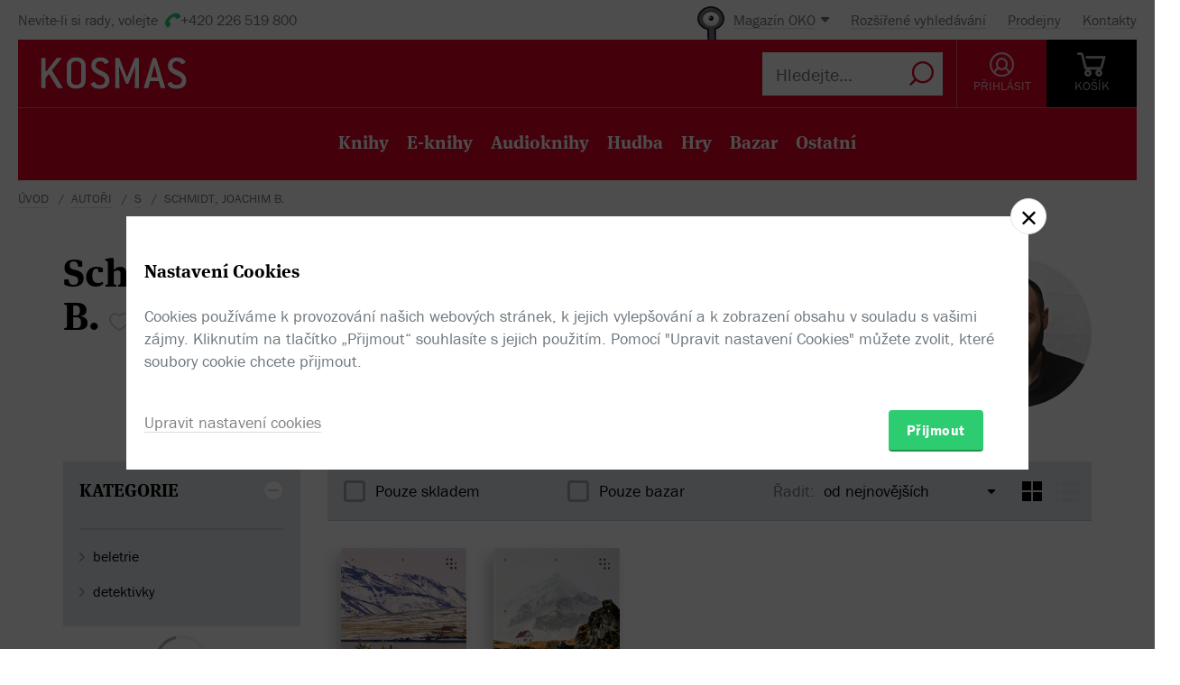

--- FILE ---
content_type: text/html; charset=utf-8
request_url: https://www.kosmas.cz/autor/86282/joachim-b.-schmidt/
body_size: 7306
content:


<!doctype html>
<html class="no-js" lang="cs">
<head>
	<meta charset="utf-8">
	<meta name="viewport" content="width=device-width, initial-scale=1">
	<meta name="author" content="KOSMAS.cz" />
	<meta name="language" content="cs" />
	<meta name="description" content="Schmidt, Joachim B. v internetov&#233;m knihkupectv&#237; Kosmas.cz.">
		<link rel="canonical" href="https://www.kosmas.cz/autor/86282/joachim-b.-schmidt/">
		<link rel="alternate" media="only screen and (max-width: 800px)" href="https://m.kosmas.cz/autor/86282/joachim-b.-schmidt/">
			<meta name="robots" content="index,follow" />
	<script>window.allowCookieS = 0;</script>
	
	<script>
		(function (w, d, s, l, i) {
			w[l] = w[l] || []; w[l].push({
				'gtm.start':
					new Date().getTime(), event: 'gtm.js'
			}); var f = d.getElementsByTagName(s)[0],
				j = d.createElement(s), dl = l != 'dataLayer' ? '&l=' + l : ''; j.async = true; j.src =
					'https://www.googletagmanager.com/gtm.js?id=' + i + dl; f.parentNode.insertBefore(j, f);
		})(window, document, 'script', 'dataLayer', 'GTM-T7B5H2T');
	</script>

	<title>Schmidt, Joachim B. |  KOSMAS.cz - online knihkupectví</title>

	

<meta name="theme-color" content="#ffffff">

    <link rel="shortcut icon" href="/favicon.ico" type="image/x-icon"/>

	<script>document.documentElement.className = document.documentElement.className.replace("no-js", "js");</script>

	
		<script>
			!function (e) { var t, a = { kitId: "huv4tbq", scriptTimeout: 3e3, async: !0 }, c = e.documentElement, i = setTimeout(function () { c.className = c.className.replace(/\bwf-loading\b/g, "") + " wf-inactive" }, a.scriptTimeout), n = e.createElement("script"), s = !1, o = e.getElementsByTagName("script")[0]; c.className += " wf-loading", n.src = "https://use.typekit.net/" + a.kitId + ".js", n.async = !0, n.onload = n.onreadystatechange = function () { if (t = this.readyState, !(s || t && "complete" != t && "loaded" != t)) { s = !0, clearTimeout(i); try { Typekit.load(a) } catch (e) { } } }, o.parentNode.insertBefore(n, o) }(document);
		</script>

	<link rel="stylesheet" type="text/css" href="/styles/main.min.css?b5f2359f46" />
	<!--[if lt IE 9]>
		<script type="text/javascript" src="https://cdnjs.cloudflare.com/ajax/libs/html5shiv/3.7.3/html5shiv-printshiv.min.js"></script>
	<![endif]-->
	<script type="text/javascript" src="/Scripts/vendor.min.js?b5f235b615" ></script>
	<script type="text/javascript">try{Linksoft.FacebookClientId="164936300242312"}catch(e){}</script>
	<script type="text/javascript" src="/Home/ActionUrls.js?b65fd53a59"></script>

	
<script>
	window.dataLayer = window.dataLayer || [];
	dataLayer.push({
		'event':'cookieConsentDefault',
		'ccuData': {
			'analytics': 'denied',
			'marketing': 'denied',
			'ad_storage': 'denied',
			'ad_user_data': 'denied',
			'ad_personalization': 'denied',
			'analytics_storage': 'denied'
		}
	});
	
dataLayer.push({ ecommerce: null });
dataLayer.push({ 
  event: "view_item_list", 
  ecommerce: {"items":[{"item_id":535797,"item_name":"Kalmann a spící hora - Joachim B. Schmidt","item_brand":"Prostor","price":357.0000000000,"currency":"CZK","quantity":1,"item_variant":"Kniha","item_category":"beletrie","item_category2":"světová","item_category3":null,"item_category4":null,"item_category5":null},{"item_id":520600,"item_name":"Kalmann - Joachim B. Schmidt","item_brand":"Prostor","price":357.0000000000,"currency":"CZK","quantity":1,"item_variant":"Kniha","item_category":"beletrie","item_category2":"světová","item_category3":null,"item_category4":null,"item_category5":null}]}
});

</script>



		<script type="application/ld+json">
		{
			"@context": "http://schema.org",
			"@type": "BreadcrumbList",

			"itemListElement": [

				{
					"@type": "ListItem",
					"position": 1,
					"item": "https://www.kosmas.cz/autori/",
					"name": "Autoři"
				}					,

				{
					"@type": "ListItem",
					"position": 2,
					"item": "https://www.kosmas.cz/autori/S/",
					"name": "S"
				}					,

				{
					"@type": "ListItem",
					"position": 3,
					"item": "https://www.kosmas.cz/autor/86282/joachim-b.-schmidt/",
					"name": "Schmidt, Joachim B."
				}			],
			"numberOfItems": 3
		}
		</script>

	
		<script type="application/ld+json">
		{
			"@context": "http://schema.org",
			"@type": "Person", 

			"givenName": "Joachim B.",
			"familyName": "Schmidt",
			"description": "Narodil se v roce 1981 v rodině farmáře ve švýcarském kantonu Graubünden, odkud přesídlil na Island, a od roku 2007 žije s rodinou v Reykjavíku. Je autorem několika románů a povídek, vede cestovatelský blog a pracuje jako turistický průvodce po Islandu.",
			
			
			"name": "Schmidt, Joachim B.",
			"jobTitle": "author"
		}
		</script>

	</head>
<body class="env-Production view-authors view-authors-detail  with-variant-grouping">



	
			<header class="header">
				<script type="text/javascript" src="/home/header?b2da2eb476"></script>
			</header>



<script type="text/javascript">
$(function () {
	$('header div.header__top div.oko-menu').attr("data-href", "/Oko/Popup");
		
		$('header div.header__body .header__user__loggedin').hide();
		$('header div.header__body .header__user__anonymous').show();
		

	$('#basket').html('\\
\\
\\
<div id=\"basket-in\" class=\"pop-up header__button header__button--black\">\\
    <a href=\"/kosik/\" class=\"display-table__cell\">\\
        <i class=\"rel icon icon--cart\">\\
        </i>\\
        <div class=\"text\">KOŠ&#205;K</div>\\
    </a>\\
        <div class=\"pop-up__content mini-cart__content m-c__content empty\">\\
            <p class=\"cart__empty\">Váš košík je prázdný.</p>\\
            <i class=\"pop-up__arrow\"></i>\\
        </div>\\
</div>\\
')
});
</script>

	

	<div class="main-content">
		






<div class="section__container section__author">

<div id="drobecky">
	<ul class="breadcrumb">
		<li>
			<a href="/" class="prvni" title="zpět na úvodní stránku">Úvod</a>
		</li>
					<li>
						<a href="/autori/" title="Autoři">Autoři</a>
					</li>
					<li>
						<a href="/autori/S/" title="S">S</a>
					</li>
					<li>
						Schmidt, Joachim B.
					</li>
	</ul>
</div>
	<div class="container">
		<div class="row-flex">
			<div class="col-sm-12 col-md-4">
				
<div class='title-with-heart title-with-heart--lg pop-up pop-up--favorite  '
     data-itemid="86282" data-typeid="2" data-listname="Moji obl&#237;ben&#237;">
    <h1 class="page_title">
        Schmidt, Joachim B.
    </h1>
    
    


<div class="pop-up__content pop-up__content--small ">
    <a href="#" class="pop-up__close"></a>
    <header class="pop-up__header" id="pop-up__header-86282-2">
            <a href="#" onclick="$('#login-button').click();return false;">Přihlašte se</a> nebo <a href="/registrace?returnUrl=%2Fautor%2F86282%2Fjoachim-b.-schmidt%2F">registrujte</a> a přidejte si autora do oblíbených.
    </header>

</div>

</div>
			</div>
			<div class="col-sm-12 col-md-8 author__about">
					<img class="author__portret pull-right" src="https://obalky.kosmas.cz/CreatorCovers/86282.jpg" width="165" height="165">

<div class="text__paragraph">Narodil se v&#xA0;roce 1981 v&#xA0;rodině farmáře ve švýcarském kantonu Graubünden, odkud přesídlil na Island, a&#xA0;od roku 2007 žije s&#xA0;rodinou v&#xA0;Reykjavíku. Je autorem několika románů a&#xA0;povídek, vede cestovatelský blog a&#xA0;pracuje jako turistický průvodce po Islandu.</div>			</div>
		</div>
		
		<div class="grid-items" id="knihy">


<script type="text/javascript">
$(function () {
    $('.fulltext_searchadvanced_link').attr('href', '/rozsirene_hledani/?Filters.Display=Squares&Filters.AuthorId=-86282');
});
</script>


<form action="/titul/" id="frmFulltext" method="post">		<input type="hidden" id="Filters_AuthorId" name="Filters.AuthorId" value="-86282" class="set">
<input id="Filters_Display" name="Filters.Display" type="hidden" value="Squares" /><input id="Filters_CategoryId" name="Filters.CategoryId" type="hidden" value="0" /><input id="Filters_Availability" name="Filters.Availability" type="hidden" value="0" /><input id="Facets" name="Facets" type="hidden" value="4194174" /><input id="Filters_Filtered" name="Filters.Filtered" type="hidden" value="True" /><input id="fulltext_page" name="fulltext_page" type="hidden" value="1" /><input id="fulltext_page_size" name="fulltext_page_size" type="hidden" value="20" /><input id="fulltext_sort_by" name="fulltext_sort_by" type="hidden" value="datum" /><input id="fulltext_query" name="fulltext_query" type="hidden" value="" /></form><script type="text/javascript">
//<![CDATA[
if (!window.mvcClientValidationMetadata) { window.mvcClientValidationMetadata = []; }
window.mvcClientValidationMetadata.push({"Fields":[],"FormId":"frmFulltext","ReplaceValidationSummary":false});
//]]>
</script>

<div class="section__container">
	<div class="container">
		<div class="row rel">
				<div class="col-sm-3">
					<aside class="cat-list__wrap ft-filter">
						


<div id="fullTextFilterSelected" class="ft-filter__whisper">
	<h3>POUŽITÉ FILTRY</h3>
	<div class="ft-filter__whisper-results">
	</div>
	<div class="text-right">
		<button class="ft-whisper__remove ft-whisper__remove--all">
			<span>Vyčistit všechny filtry</span>
		</button>
	</div>
</div>

		<div class="ft-filter__group active dropdown">
			<h3 class="dropdown__trigger active">KATEGORIE <i class="pikto--plus"></i></h3>
			<div class="dropdown__content ft-filter__group-contents active" id="facet-categories" style="overflow:visible">




		<div class="cat-list">


			<div class="cat-menu" id="catMenu">


					<ul class="list--arrow children">
							<li class="cat__level-1">
								<a href="/hledej/?Filters.Display=Squares&amp;Filters.CategoryId=63&amp;Filters.AuthorId=-86282" title="beletrie"
								   onclick="Kosmas.Fulltext.AddCategoryFilter(63,'beletrie');return false;">beletrie</a>
							</li>
							<li class="cat__level-1">
								<a href="/hledej/?Filters.Display=Squares&amp;Filters.CategoryId=64&amp;Filters.AuthorId=-86282" title="detektivky"
								   onclick="Kosmas.Fulltext.AddCategoryFilter(64,'detektivky');return false;">detektivky</a>
							</li>
					</ul>


			</div>
		</div>
			</div>
		</div>


	<div id="other_facets" class="ajax__container not-loaded" data-location="/FullText/Facets/?Filters.Display=Squares&amp;Filters.AuthorId=-86282&amp;Facets=FullWebSupported" data-cache="0" data-section-active>
		<div class="container">
			<div class="loading"></div>
		</div>
	</div>

					</aside>
				</div>			<div class="col-sm-9">
				<div class="search">
					<div class="search-in">
							<div class="obsah" id="fulltext_results">
								<!-- obsah -->
								<div class="in">
									<div class="search-pager">
										<div class="search-pager-in">

											
<div class="ft-filter__body ft-f-b">
    <div class="ft-filter__l">
        <div class="form__checkbox">
            <input type="checkbox" id="in-stock" onchange="Kosmas.Fulltext.AddAvailabilityFilter($('#in-stock').prop('checked') ? 1 : 0)" >
            <label for="in-stock">Pouze skladem</label>
        </div>
    </div>

    <div class="ft-filter__c">
        <div class="form__checkbox">
            <input id="sw-bazar" value="1" name="Filters.Defects" type="checkbox"  onclick="Kosmas.Fulltext.AJAX_Ask()">
            <label for="sw-bazar">
                Pouze bazar
            </label>
        </div>
    </div>
    

    <div class="ft-filter__r">
        <span class="select-label">Řadit:</span> <select id="fulltext_sort_by2" name="sortBy" onchange="Kosmas.Fulltext.ChangeSortBy(2)"><option selected="selected" value="datum">od nejnovějš&#237;ch</option>
<option value="prodej">od nejprod&#225;vanějš&#237;ch</option>
<option value="cena">od nejlevnějš&#237;ch</option>
<option value="hodnoceni">od nejl&#233;pe hodnocen&#253;ch</option>
<option value="sleva">od nejv&#237;ce zlevněn&#253;ch</option>
<option value="titul">podle n&#225;zvu A-Z</option>
</select>


        <span class='ft__switcher switch_style icon--squares active' title="Blokové zobrazení" data-style="Squares"
           onclick="Kosmas.Fulltext.ChangeDisplayStyle(this, function(){window.Linksoft.CatGridInit()}); return false;"></span>

        <span class='ft__switcher switch_style icon--list' title="Seznam" data-style="List"
           onclick="Kosmas.Fulltext.ChangeDisplayStyle(this, function(){window.Linksoft.SetRating.init()}); return false;"></span>
    </div>

</div>


										</div>
									</div>
									<div class="grid-items-wrapper">
										<div class="grid-loader" id="grid-loader">
											<div class="loading--sm"></div>
										</div>
										<div id="fulltext_articles" class="grid-items">

<div class="grid-items__pagenumber" id="page1">


<div class="grid-item">
	
	<figure class="g-item__figure">
		<div class="g-item__tip-wrap">
			<a href="/knihy/535797/kalmann-a-spici-hora/">
				<img class="img__cover" src="https://obalky.kosmas.cz/ArticleCovers/535/797_base.jpg"
					 alt="Kalmann a spící hora - Joachim B. Schmidt" title="Kalmann a sp&#237;c&#237; hora - Joachim B. Schmidt / Prostor (Skladem, Oko)" />

														<span class="book__label">-&nbsp;10%</span>

				<span class="g-item__type g-item__type--kniha"></span>
			</a>
			<div class="article__popup">
				<div class="article__popup-container">
						<div class="article__popup-header">
							



<div class="rating">
    <select class='rating__stars rating__stars--readonly' data-setrating="Linksoft.Detail.UpdateRating(535797, {0}, 0)" style="display: none;">
        <option value=""></option>
        <option value="1" >1</option>
        <option value="2" >2</option>
        <option value="3" >3</option>
        <option value="4" selected>4</option>
        <option value="5" >5</option>
    </select>

<span class="rating__amount">(2x)</span></div>
						</div>					<div class="article__popup-body">

						<ul class="g-item__types">
								<li class="g-i__type">
									<a href="/knihy/535797/kalmann-a-spici-hora/">
										<i class="icon--book "></i>
										Kniha
									</a>
								</li>
															<li class="g-i__type">
									<a href="/knihy/548349/kalmann-a-spici-hora/">
										<i class="icon--e-book "></i>
										E-Kniha
									</a>
								</li>
																																																</ul>
						<div class="article__popup-perex">Kalmann má důvod k&#xA0;neklidu. Nebo by se to tak alespoň mohlo zdát. Proč by jinak seděl v&#xA0;centrále FBI ve Washingtonu? Ve skutečnosti chtěl jen navštívit otce, který je Američan. </div>

							<div class="g-item__preview-item">
								<div id="samples_535797" class="render-later" data-href="/Detail/Samples/?articleId=535797">Ukázky</div>
							</div>

					</div>
				</div>
			</div>
		</div>
	</figure>


	<h3 class="g-item__title">
		<a href="/knihy/535797/kalmann-a-spici-hora/" title="Kalmann a sp&#237;c&#237; hora - Joachim B. Schmidt / Prostor">
			Kalmann a&#xA0;spící hora
		</a>
	</h3>
	<div class="g-item__authors">
			<span class="titul-author">
				<a href="/autor/86282/joachim-b.-schmidt/">Joachim B. Schmidt</a>
				
			</span>	</div>


		<div class="price price--inline">
					<div class="price__invalid">397 Kč</div>
				<div class='price__default '>357 Kč</div>
		</div>

</div>


<div class="grid-item">
	
	<figure class="g-item__figure">
		<div class="g-item__tip-wrap">
			<a href="/knihy/520600/kalmann/">
				<img class="img__cover" src="https://obalky.kosmas.cz/ArticleCovers/520/600_base.jpg"
					 alt="Kalmann - Joachim B. Schmidt" title="Kalmann - Joachim B. Schmidt / Prostor (Skladem, Oko)" />

														<span class="book__label">-&nbsp;10%</span>

				<span class="g-item__type g-item__type--kniha"></span>
			</a>
			<div class="article__popup">
				<div class="article__popup-container">
						<div class="article__popup-header">
							



<div class="rating">
    <select class='rating__stars rating__stars--readonly' data-setrating="Linksoft.Detail.UpdateRating(520600, {0}, 0)" style="display: none;">
        <option value=""></option>
        <option value="1" >1</option>
        <option value="2" >2</option>
        <option value="3" >3</option>
        <option value="4" selected>4</option>
        <option value="5" >5</option>
    </select>

<span class="rating__amount">(12x)</span></div>
						</div>					<div class="article__popup-body">

						<ul class="g-item__types">
								<li class="g-i__type">
									<a href="/knihy/520600/kalmann/">
										<i class="icon--book "></i>
										Kniha
									</a>
								</li>
															<li class="g-i__type">
									<a href="/knihy/523500/kalmann/">
										<i class="icon--e-book "></i>
										E-Kniha
									</a>
								</li>
															<li class="g-i__type">
									<a href="/knihy/525604/kalmann/">
										<i class="icon--earphone "></i>
										Audiokniha
									</a>
								</li>
																																									</ul>
						<div class="article__popup-perex">Černý humor, kaluž krve a&#xA0;samý sníh! Na román, označovaný jako islandské <b><i> Fargo</i></b>, jen tak nezapomenete!</div>

							<div class="g-item__preview-item">
								<div id="samples_520600" class="render-later" data-href="/Detail/Samples/?articleId=520600">Ukázky</div>
							</div>

					</div>
				</div>
			</div>
		</div>
	</figure>


	<h3 class="g-item__title">
		<a href="/knihy/520600/kalmann/" title="Kalmann - Joachim B. Schmidt / Prostor">
			Kalmann
		</a>
	</h3>
	<div class="g-item__authors">
			<span class="titul-author">
				<a href="/autor/86282/joachim-b.-schmidt/">Joachim B. Schmidt</a>
				
			</span>	</div>


		<div class="price price--inline">
					<div class="price__invalid">397 Kč</div>
				<div class='price__default '>357 Kč</div>
		</div>

</div></div>										</div>
									</div>
								</div>
							</div>
							<!-- obsah -->					</div>
				</div>
				<span class="cat__up-button" onclick="smoothScroll.animateScroll(document.querySelector( '#fulltext_results'), null, {offset: 100})">Nahoru</span>
			</div>
		</div>

	</div>
</div>


		</div>
	</div>
</div>

			<br />
			<section class="section__container bg-grey-blue">
				<div class="container">
					<h2 class="box__title box__title--big oko__header"><span class="font__title--book">Schmidt, Joachim B. v</span> <img src="/images/svg/logo-oko-with-bg.svg" alt="Oko" width="42px" height="47px" height=""> Magazínu OKO</h2>
					<div class="row-flex">
						<div class="col-lg-8 col-sm-12">
								<div class="oko__item">
									<figure class="col-sm-4">
										<a href="/oko/video/611369/korrektomundo-kalmann-a-spici-hora-k-poslechu/">
											<img class="img-responsive" src="https://obalky.kosmas.cz/ArticleCovers/548/349_base.jpg">
										</a>
									</figure>

									<div class="col-sm-8">
										<header>
												<a class="oko__category-title" href="/oko/video/">TV Kosmas</a>
											<h3 class="oko__title"><a href="/oko/video/611369/korrektomundo-kalmann-a-spici-hora-k-poslechu/">Korrektomundo! - Kalmann a sp&#237;c&#237; hora k poslechu</a></h3>
										</header>
										<div class="cms cms--short">
											<div class="toggle-text text__paragraph" data-holder="Kalmann Óðinsson, svérázný samozvaný šerif vesničky na nejsevernějším cípu Islandu, má mentální schopnosti Forresta Gumpa, ale je právě tak citlivý a&#xA0;vnímavý a&#xA0;snaží se přijít věcem na kloub. Třeba tomu, jestli byl jeho dědeček zavražděn a&#xA0;proč byl na černé listině FBI. Kalmann žije s&#xA0;matkou, protože otec, americký voják, krátce po jeho narození odjel domů. A&#xA0;nyní, po smrti Kalmannova dědečka, pozval svého syna do Ameriky. Audio čte Ondřej Brousek.">Kalmann Óðinsson, svérázný samozvaný šerif vesničky na nejsevernějším cípu Islandu, má mentální schopnosti Forresta Gumpa, ale je právě tak citlivý a&#xA0;vnímavý a&#xA0;snaží se přijít věcem na kloub. Třeba tomu, jestli byl jeho dědeček zavražděn a...</div><a href="#" data-text="Zobrazit méně" class="toggle-text__trigger link-more link-more--down">Zobrazit celý text</a>
										</div>

										<footer>
											<time>19.08.2025&nbsp;|&nbsp;<span>nakl. Tympanum</span></time>
										</footer>
									</div>
								</div>								<div class="oko__item">
									<figure class="col-sm-4">
										<a href="/oko/rozhovory/609470/islandske-fargo-cili-kalmann/">
											<img class="img-responsive" src="https://obalky.kosmas.cz/ReviewCovers/609470_base.jpg">
										</a>
									</figure>

									<div class="col-sm-8">
										<header>
												<a class="oko__category-title" href="/oko/rozhovory/">Rozhovory</a>
											<h3 class="oko__title"><a href="/oko/rozhovory/609470/islandske-fargo-cili-kalmann/">Islandsk&#233; Fargo čili Kalmann</a></h3>
										</header>
										<div class="cms cms--short">
											<div class="toggle-text text__paragraph" data-holder="Islandské Fargo – takové přízvisko si vysloužil román Kalmann Švýcara Joachima B. Schmidta, jehož protagonistou je stejnojmenný svérázný samozvaný šerif ze skomírající vesnice na nejsevernějším cípu Islandu. Kalmann Óðinsson zůstal mentálně dítětem, loví polární lišky a&#xA0;dělá ten druhý nejlepší hákarl na ostrově. A&#xA0;pak narazí na kaluž krve.">Islandské Fargo – takové přízvisko si vysloužil román Kalmann Švýcara Joachima B. Schmidta, jehož protagonistou je stejnojmenný svérázný samozvaný šerif ze skomírající vesnice na nejsevernějším cípu Islandu. Kalmann Óðinsson zůstal mentálně...</div><a href="#" data-text="Zobrazit méně" class="toggle-text__trigger link-more link-more--down">Zobrazit celý text</a>
										</div>

										<footer>
											<time>07.09.2023&nbsp;|&nbsp;<span>ČRo Vltava</span></time>
										</footer>
									</div>
								</div>								<div class="oko__item">
									<figure class="col-sm-4">
										<a href="/oko/aktuality/609081/cerny-humor-kaluz-krve-a-samy-snih/">
											<img class="img-responsive" src="https://obalky.kosmas.cz/ReviewCovers/609081_base.jpg">
										</a>
									</figure>

									<div class="col-sm-8">
										<header>
												<a class="oko__category-title" href="/oko/aktuality/">Aktuality</a>
											<h3 class="oko__title"><a href="/oko/aktuality/609081/cerny-humor-kaluz-krve-a-samy-snih/">Čern&#253; humor, kaluž krve a sam&#253; sn&#237;h!</a></h3>
										</header>
										<div class="cms cms--short">
											<div class="toggle-text text__paragraph" data-holder="Žádné bezdůvodné násilí, žádné samoúčelné sexuální scény. Hutně vypointovaný napínavý příběh, jehož hnacím motorem je zvláštní, prostoduchý vypravěč. Hrdina Kalmann tak trochu připomíná Forresta Gumpa. Román Kalmann naturalizovaného Islanďana Joachima B. Schmidta získal řadu cen. Autor bude hostem pražského veletrhu Svět knihy 2023.">Žádné bezdůvodné násilí, žádné samoúčelné sexuální scény. Hutně vypointovaný napínavý příběh, jehož hnacím motorem je zvláštní, prostoduchý vypravěč. Hrdina Kalmann tak trochu připomíná Forresta Gumpa. Román Kalmann naturalizovaného...</div><a href="#" data-text="Zobrazit méně" class="toggle-text__trigger link-more link-more--down">Zobrazit celý text</a>
										</div>

										<footer>
											<time>21.04.2023&nbsp;|&nbsp;<span>Denisa Novotn&#225;, nakl. Prostor</span></time>
										</footer>
									</div>
								</div>
							<a href="/oko" class="link-more link-more--down link-more--oko">Další články</a>
						</div>
					</div>
				</div>
			</section>

	</div>

	
			<script type="text/javascript" src="/home/footer?b2da2eb473"></script>
	

	<script type="text/javascript" src="/Scripts/main.min.js?b5f2091147" ></script>
	<div id="alsoSeen">&nbsp;</div>
	<div id="modalDialog">
		<button class="closePopup" title="Zavřít"><i class="icon--cross-thin"></i></button>
		<div class="popupInner" id="modalDialogContents">&nbsp;</div>
	</div>
	<script type="text/javascript">
        $(Linksoft.Web.ScrollToFirstError);
        $(function () {
            $('form').submit(function () { var $form = $(this); window.setTimeout(function () { Linksoft.Web.ScrollToFirstError($form) }, 500) })
        });
	</script>
	
	<script type="text/javascript">
    $(function () {
        $('#searchInput').val('');
	});
	</script>

	
		<script>$(Linksoft.Cookies.Show)</script>
</body>
</html>
